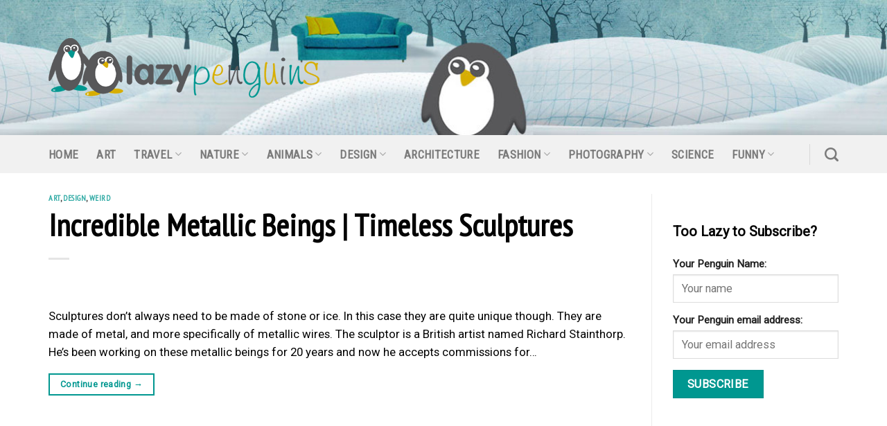

--- FILE ---
content_type: text/html; charset=UTF-8
request_url: https://lazypenguins.com/tag/timeless-sculptures/
body_size: 20410
content:
<!DOCTYPE html>
<!--[if IE 9 ]> <html lang="en-US" class="ie9 loading-site no-js"> <![endif]-->
<!--[if IE 8 ]> <html lang="en-US" class="ie8 loading-site no-js"> <![endif]-->
<!--[if (gte IE 9)|!(IE)]><!--><html lang="en-US" class="loading-site no-js"> <!--<![endif]-->
<head>
	<meta charset="UTF-8" />
	<link rel="profile" href="https://gmpg.org/xfn/11" />
	<link rel="pingback" href="https://lazypenguins.com/xmlrpc.php" />

	<script type="text/javascript"
		id="Cookiebot"
		src="https://consent.cookiebot.com/uc.js"
		data-cbid="fcaff56a-a720-4811-9321-0d775f337702"
						data-culture="EN"
				data-blockingmode="auto"
	 defer></script>
<script data-cookieconsent="ignore">
	window.dataLayer = window.dataLayer || [];
	function gtag() {
		dataLayer.push(arguments);
	}
	gtag("consent", "default", {
		ad_storage: "denied",
		analytics_storage: "denied",
		functionality_storage: "denied",
		personalization_storage: "denied",
		security_storage: "granted",
		wait_for_update: 500,
	});
	gtag("set", "ads_data_redaction", true);
	gtag("set", "url_passthrough", true);
</script>
<meta name="viewport" content="width=device-width, initial-scale=1" /><script>(function(html){html.className = html.className.replace(/\bno-js\b/,'js')})(document.documentElement);</script>
<meta name='robots' content='noindex, follow' />

	<!-- This site is optimized with the Yoast SEO plugin v26.7 - https://yoast.com/wordpress/plugins/seo/ -->
	<title>Timeless Sculptures Archives - Lazy Penguins</title><link rel="preload" as="style" href="https://fonts.googleapis.com/css?family=PT%20Sans%20Narrow%3Aregular%2Cregular%7CRoboto%3Aregular%2Cregular%7CRoboto%20Condensed%3Aregular%2Cregular%7C-apple-system%2C%20BlinkMacSystemFont%2C%20%26quot%3BSegoe%20UI%26quot%3B%2C%20Roboto%2C%20Oxygen-Sans%2C%20Ubuntu%2C%20Cantarell%2C%20%26quot%3BHelvetica%20Neue%26quot%3B%2C%20sans-serif%3Aregular%2Cregular&#038;display=swap" /><link rel="stylesheet" href="https://fonts.googleapis.com/css?family=PT%20Sans%20Narrow%3Aregular%2Cregular%7CRoboto%3Aregular%2Cregular%7CRoboto%20Condensed%3Aregular%2Cregular%7C-apple-system%2C%20BlinkMacSystemFont%2C%20%26quot%3BSegoe%20UI%26quot%3B%2C%20Roboto%2C%20Oxygen-Sans%2C%20Ubuntu%2C%20Cantarell%2C%20%26quot%3BHelvetica%20Neue%26quot%3B%2C%20sans-serif%3Aregular%2Cregular&#038;display=swap" media="print" onload="this.media='all'" /><noscript><link rel="stylesheet" href="https://fonts.googleapis.com/css?family=PT%20Sans%20Narrow%3Aregular%2Cregular%7CRoboto%3Aregular%2Cregular%7CRoboto%20Condensed%3Aregular%2Cregular%7C-apple-system%2C%20BlinkMacSystemFont%2C%20%26quot%3BSegoe%20UI%26quot%3B%2C%20Roboto%2C%20Oxygen-Sans%2C%20Ubuntu%2C%20Cantarell%2C%20%26quot%3BHelvetica%20Neue%26quot%3B%2C%20sans-serif%3Aregular%2Cregular&#038;display=swap" /></noscript><style id="rocket-critical-css">.mc4wp-form input[name^=_mc4wp_honey]{display:none!important}.mc4wp-form-basic{margin:1em 0}.mc4wp-form-basic label,.mc4wp-form-basic input{box-sizing:border-box;vertical-align:baseline;width:auto;height:auto;line-height:normal;display:block}.mc4wp-form-basic label:after,.mc4wp-form-basic input:after{content:"";clear:both;display:table}.mc4wp-form-basic label{margin-bottom:6px;font-weight:700;display:block}.mc4wp-form-basic input[type=text],.mc4wp-form-basic input[type=email]{width:100%;max-width:480px;min-height:32px}.mc4wp-form-basic input[type=submit]{-webkit-appearance:none;-moz-appearance:none;appearance:none;display:inline-block}html{font-family:sans-serif;-ms-text-size-adjust:100%;-webkit-text-size-adjust:100%}body{margin:0}article,aside,footer,header,main{display:block}a{background-color:transparent}strong{font-weight:inherit}strong{font-weight:bolder}img{border-style:none}button,input,select,textarea{font:inherit}button,input,select{overflow:visible}button,select{text-transform:none}button,[type=submit]{-webkit-appearance:button}button::-moz-focus-inner,input::-moz-focus-inner{border:0;padding:0}button:-moz-focusring,input:-moz-focusring{outline:1px dotted ButtonText}textarea{overflow:auto}[type=search]{-webkit-appearance:textfield}[type=search]::-webkit-search-cancel-button,[type=search]::-webkit-search-decoration{-webkit-appearance:none}*,*:before,*:after{-webkit-box-sizing:border-box;box-sizing:border-box}html{-webkit-box-sizing:border-box;box-sizing:border-box;background-attachment:fixed}body{color:#777;scroll-behavior:smooth;-webkit-font-smoothing:antialiased;-moz-osx-font-smoothing:grayscale}img{max-width:100%;height:auto;display:inline-block;vertical-align:middle}a,button,input{-ms-touch-action:manipulation;touch-action:manipulation}ins{text-decoration:none}iframe{max-width:100%}.col{position:relative;margin:0;padding:0 15px 30px;width:100%}@media screen and (max-width:849px){.col{padding-bottom:30px}}@media screen and (min-width:850px){.row-divided>.col+.col:not(.large-12){border-left:1px solid #ececec}}@media screen and (min-width:850px){.large-3{max-width:25%;-ms-flex-preferred-size:25%;flex-basis:25%}.large-9{max-width:75%;-ms-flex-preferred-size:75%;flex-basis:75%}}body,.container,.row{width:100%;margin-left:auto;margin-right:auto}.container{padding-left:15px;padding-right:15px}.container,.row{max-width:1080px}.row.row-large{max-width:1110px}.flex-row{-js-display:flex;display:-webkit-box;display:-ms-flexbox;display:flex;-webkit-box-orient:horizontal;-webkit-box-direction:normal;-ms-flex-flow:row nowrap;flex-flow:row nowrap;-webkit-box-align:center;-ms-flex-align:center;align-items:center;-webkit-box-pack:justify;-ms-flex-pack:justify;justify-content:space-between;width:100%}.header .flex-row{height:100%}.flex-col{max-height:100%}.flex-grow{-webkit-box-flex:1;-ms-flex:1;flex:1;-ms-flex-negative:1;-ms-flex-preferred-size:auto!important}.flex-left{margin-right:auto}.flex-right{margin-left:auto}@media all and (-ms-high-contrast:none){.nav>li>a>i{top:-1px}}.row{width:100%;-js-display:flex;display:-webkit-box;display:-ms-flexbox;display:flex;-webkit-box-orient:horizontal;-webkit-box-direction:normal;-ms-flex-flow:row wrap;flex-flow:row wrap}@media screen and (min-width:850px){.row-large{padding-left:0;padding-right:0}.row-large>.col{padding:0 30px 30px;margin-bottom:0}}.nav-dropdown{position:absolute;min-width:260px;max-height:0;z-index:9;padding:20px 0;opacity:0;margin:0;color:#777;background-color:#fff;text-align:left;display:table;left:-99999px}.nav-dropdown:after{visibility:hidden;display:block;content:"";clear:both;height:0}.nav-dropdown li{display:block;margin:0;vertical-align:top}.nav-dropdown>li.html{min-width:260px}.nav-dropdown>li>a{width:auto;display:block;padding:10px 20px;line-height:1.3}.nav-dropdown>li:last-child:not(.nav-dropdown-col)>a{border-bottom:0!important}.nav-dropdown.nav-dropdown-default>li>a{padding-left:0;padding-right:0;margin:0 10px;border-bottom:1px solid #ececec}.nav-dropdown-default{padding:20px}.nav-dropdown-has-arrow li.has-dropdown:after,.nav-dropdown-has-arrow li.has-dropdown:before{bottom:-2px;z-index:10;opacity:0;left:50%;border:solid transparent;content:"";height:0;width:0;position:absolute}.nav-dropdown-has-arrow li.has-dropdown:after{border-color:transparent;border-bottom-color:#fff;border-width:8px;margin-left:-8px}.nav-dropdown-has-arrow li.has-dropdown:before{z-index:-999;border-width:11px;margin-left:-11px}.nav-dropdown-has-shadow .nav-dropdown{-webkit-box-shadow:1px 1px 15px rgba(0,0,0,.15);box-shadow:1px 1px 15px rgba(0,0,0,.15)}.nav-dropdown-has-arrow.nav-dropdown-has-border li.has-dropdown:before{border-bottom-color:#ddd}.nav-dropdown-has-border .nav-dropdown{border:2px solid #ddd}.nav,.nav ul:not(.nav-dropdown){margin:0;padding:0}.nav>li>button{margin-bottom:0}.nav{width:100%;position:relative;display:inline-block;display:-webkit-box;display:-ms-flexbox;display:flex;-webkit-box-orient:horizontal;-webkit-box-direction:normal;-ms-flex-flow:row wrap;flex-flow:row wrap;-webkit-box-align:center;-ms-flex-align:center;align-items:center}.nav>li{display:inline-block;list-style:none;margin:0;padding:0;position:relative;margin:0 7px}.nav>li>a{padding:10px 0;display:inline-block;display:-webkit-inline-box;display:-ms-inline-flexbox;display:inline-flex;-ms-flex-wrap:wrap;flex-wrap:wrap;-webkit-box-align:center;-ms-flex-align:center;align-items:center}.nav-left{-webkit-box-pack:start;-ms-flex-pack:start;justify-content:flex-start}.nav-right{-webkit-box-pack:end;-ms-flex-pack:end;justify-content:flex-end}.nav>li>a,.nav-dropdown>li>a{color:rgba(102,102,102,.85)}.nav-dropdown>li>a{display:block}.nav li:first-child{margin-left:0!important}.nav li:last-child{margin-right:0!important}.nav-uppercase>li>a{letter-spacing:.02em;text-transform:uppercase;font-weight:bolder}li.html form,li.html input{margin:0}.toggle{height:auto;width:45px;line-height:1;-webkit-box-shadow:none!important;box-shadow:none!important;padding:0;color:currentColor;opacity:.6;margin:0 5px 0 0}.toggle i{font-size:1.8em}.nav.nav-vertical{-webkit-box-orient:vertical;-webkit-box-direction:normal;-ms-flex-flow:column;flex-flow:column}.nav.nav-vertical li{list-style:none;margin:0;width:100%}.nav-vertical li li{font-size:1em;padding-left:.5em}.nav-vertical>li{display:-webkit-box;display:-ms-flexbox;display:flex;-webkit-box-orient:horizontal;-webkit-box-direction:normal;-ms-flex-flow:row wrap;flex-flow:row wrap;-webkit-box-align:center;-ms-flex-align:center;align-items:center}.nav-vertical>li ul{width:100%}.nav-vertical>li>ul>li a,.nav-vertical>li>a{display:-webkit-box;display:-ms-flexbox;display:flex;-webkit-box-align:center;-ms-flex-align:center;align-items:center;width:auto;-webkit-box-flex:1;-ms-flex-positive:1;flex-grow:1}.nav-vertical>li.html{padding-top:1em;padding-bottom:1em}.nav-vertical>li>ul li a{color:#666}.nav-vertical>li>ul{margin:0 0 2em;padding-left:1em}.nav .children{position:fixed;opacity:0;left:-99999px;-webkit-transform:translateX(-10px);-ms-transform:translateX(-10px);transform:translateX(-10px)}.nav-sidebar.nav-vertical>li+li{border-top:1px solid #ececec}.nav-vertical>li+li{border-top:1px solid #ececec}.nav-vertical .social-icons{display:block;width:100%}.button,button,input[type=submit]{position:relative;display:inline-block;background-color:transparent;text-transform:uppercase;font-size:.97em;letter-spacing:.03em;font-weight:bolder;text-align:center;color:currentColor;text-decoration:none;border:1px solid transparent;vertical-align:middle;border-radius:0;margin-top:0;margin-right:1em;text-shadow:none;line-height:2.4em;min-height:2.5em;padding:0 1.2em;max-width:100%;text-rendering:optimizeLegibility;-webkit-box-sizing:border-box;box-sizing:border-box}.button.is-outline{line-height:2.19em}.button,input[type=submit]{color:#fff;background-color:#446084;background-color:var(--primary-color);border-color:rgba(0,0,0,.05)}.button.is-outline{border:2px solid currentColor;background-color:transparent}.is-outline{color:silver}input[type=submit],input[type=submit]{background-color:#446084}.secondary{background-color:#d26e4b}.flex-col button,.flex-col .button,.flex-col input{margin-bottom:0}.is-divider{height:3px;display:block;background-color:rgba(0,0,0,.1);margin:1em 0;width:100%;max-width:30px}form{margin-bottom:0}input[type=email],input[type=search],input[type=text],textarea,select{-webkit-box-sizing:border-box;box-sizing:border-box;border:1px solid #ddd;padding:0 .75em;height:2.507em;font-size:.97em;border-radius:0;max-width:100%;width:100%;vertical-align:middle;background-color:#fff;color:#333;-webkit-box-shadow:inset 0 1px 2px rgba(0,0,0,.1);box-shadow:inset 0 1px 2px rgba(0,0,0,.1)}input[type=email],input[type=search],input[type=text],textarea{-webkit-appearance:none;-moz-appearance:none;appearance:none}textarea{padding-top:.7em;min-height:120px}label{font-weight:700;display:block;font-size:.9em;margin-bottom:.4em}select{-webkit-box-shadow:inset 0 -1.4em 1em 0 rgba(0,0,0,.02);box-shadow:inset 0 -1.4em 1em 0 rgba(0,0,0,.02);background-color:#fff;-webkit-appearance:none;-moz-appearance:none;background-image:url([data-uri]);background-position:right .45em top 50%;background-repeat:no-repeat;padding-right:1.4em;background-size:auto 16px;border-radius:0;display:block}@media screen and (-ms-high-contrast:active),(-ms-high-contrast:none){select::-ms-expand{display:none}}i[class^=icon-]{font-family:fl-icons!important;font-display:block;speak:none!important;margin:0;padding:0;display:inline-block;font-style:normal!important;font-weight:400!important;font-variant:normal!important;text-transform:none!important;position:relative;line-height:1.2}button i,.button i{vertical-align:middle;top:-1.5px}a.icon:not(.button){font-family:sans-serif;margin-left:.25em;margin-right:.25em;font-size:1.2em}.button.icon{margin-left:.12em;margin-right:.12em;min-width:2.5em;padding-left:.6em;padding-right:.6em;display:inline-block}.button.icon i{font-size:1.2em}.button.icon.circle{padding-left:0;padding-right:0}.button.icon.circle>i{margin:0 8px}.button.icon.circle>i:only-child{margin:0}.nav>li>a>i{vertical-align:middle;font-size:20px}.nav>li>a>i.icon-search{font-size:1.2em}.nav>li>a>i.icon-menu{font-size:1.9em}.nav>li.has-icon>a>i{min-width:1em}.has-dropdown .icon-angle-down{font-size:16px;margin-left:.2em;opacity:.6}img{opacity:1}.mfp-hide{display:none!important}label{color:#222}a{color:#334862;text-decoration:none}a.plain{color:currentColor}ul{list-style:disc}ul{margin-top:0;padding:0}ul ul{margin:1.5em 0 1.5em 3em}li{margin-bottom:.6em}.button,button,input,textarea,select{margin-bottom:1em}form,p,ul{margin-bottom:1.3em}form p{margin-bottom:.5em}body{line-height:1.6}h2,h6{color:#555;width:100%;margin-top:0;margin-bottom:.5em;text-rendering:optimizeSpeed}h2{font-size:1.6em;line-height:1.3}h6{font-size:.85em;opacity:.8}@media (max-width:549px){h2{font-size:1.2em}}p{margin-top:0}.uppercase,h6{line-height:1.05;letter-spacing:.05em;text-transform:uppercase}.is-normal{font-weight:400}.uppercase{line-height:1.2;text-transform:uppercase}.is-small{font-size:.8em}.is-xsmall{font-size:.7em}.nav>li>a{font-size:.8em}.nav>li.html{font-size:.85em}.nav-size-large>li>a{font-size:1em}.nav-spacing-xlarge>li{margin:0 13px}.container:after,.row:after,.clearfix:after{content:"";display:table;clear:both}@media (min-width:850px){.show-for-medium{display:none!important}}@media (max-width:849px){.hide-for-medium{display:none!important}}.pull-right{float:right;margin-right:0!important}.mb-0{margin-bottom:0!important}.ml-0{margin-left:0!important}.text-left{text-align:left}.text-left .is-divider{margin-right:auto;margin-left:0}.relative{position:relative!important}.fixed{position:fixed!important;z-index:12}.bottom{bottom:0}.fill{position:absolute;top:0;left:0;height:100%;right:0;bottom:0;padding:0!important;margin:0!important}.pull-right{float:right}.circle{border-radius:999px!important;-o-object-fit:cover;object-fit:cover}.z-1{z-index:21}.z-top{z-index:9995}.no-scrollbar{-ms-overflow-style:-ms-autohiding-scrollbar;scrollbar-width:none}.no-scrollbar::-webkit-scrollbar{width:0!important;height:0!important}.screen-reader-text{clip:rect(1px,1px,1px,1px);position:absolute!important;height:1px;width:1px;overflow:hidden}html{overflow-x:hidden}@media (max-width:849px){body{overflow-x:hidden}}#wrapper,#main{background-color:#fff;position:relative}.page-wrapper{padding-top:30px;padding-bottom:30px}.is-sticky-column{will-change:min-height}.is-sticky-column__inner{-webkit-transform:translate(0,0);-ms-transform:translate(0,0);transform:translate(0,0);-webkit-transform:translate3d(0,0,0);transform:translate3d(0,0,0);will-change:position,transform}.header,.header-wrapper{width:100%;z-index:30;position:relative;background-size:cover;background-position:50% 0}.header-bg-color{background-color:rgba(255,255,255,.9)}.header-bottom{display:-webkit-box;display:-ms-flexbox;display:flex;-webkit-box-align:center;-ms-flex-align:center;align-items:center;-ms-flex-wrap:no-wrap;flex-wrap:no-wrap}.header-bg-image,.header-bg-color{background-position:50% 0}.header-main{z-index:10;position:relative}.header-bottom{z-index:9;position:relative;min-height:35px}.nav>li.header-divider{border-left:1px solid rgba(0,0,0,.1);height:30px;vertical-align:middle;position:relative;margin:0 7.5px}.post{margin:0 0 30px}.entry-header-text{padding:1.5em 0}.entry-header-text-top{padding-top:0}.entry-image img{width:100%}footer.entry-meta{font-size:.8em;border-top:1px solid #ececec;border-bottom:2px solid #ececec;padding:.5em 0 .6em}.widget{margin-bottom:1.5em}html{background-color:#5b5b5b}.back-to-top{margin:0;opacity:0;bottom:20px;right:20px;-webkit-transform:translateY(30%);-ms-transform:translateY(30%);transform:translateY(30%)}.logo{line-height:1;margin:0}.logo a{text-decoration:none;display:block;color:#446084;font-size:32px;text-transform:uppercase;font-weight:bolder;margin:0}.logo img{display:block;width:auto}.header-logo-dark{display:none!important}.logo-left .logo{margin-left:0;margin-right:30px}@media screen and (max-width:849px){.header-inner .nav{-ms-flex-wrap:nowrap;flex-wrap:nowrap}.medium-logo-center .flex-left{-webkit-box-ordinal-group:2;-ms-flex-order:1;order:1;-webkit-box-flex:1;-ms-flex:1 1 0;flex:1 1 0}.medium-logo-center .logo{-webkit-box-ordinal-group:3;-ms-flex-order:2;order:2;text-align:center;margin:0 15px}.medium-logo-center .logo img{margin:0 auto}.medium-logo-center .flex-right{-webkit-box-flex:1;-ms-flex:1 1 0;flex:1 1 0;-webkit-box-ordinal-group:4;-ms-flex-order:3;order:3}}.sidebar-menu .search-form{display:block!important}.searchform-wrapper form{margin-bottom:0}.sidebar-menu .search-form{padding:5px 0;width:100%}.searchform-wrapper:not(.form-flat) .submit-button{border-top-left-radius:0!important;border-bottom-left-radius:0!important}.searchform{position:relative}.searchform .button.icon{margin:0}.searchform .button.icon i{font-size:1.2em}.searchform-wrapper{width:100%}.searchform-wrapper .autocomplete-suggestions{overflow-y:scroll;-webkit-overflow-scrolling:touch;max-height:50vh;overflow-y:auto}.header .search-form .autocomplete-suggestions{max-height:80vh}.header .search-form .live-search-results{text-align:left;color:#111;top:105%;-webkit-box-shadow:0 0 10px 0 rgba(0,0,0,.1);box-shadow:0 0 10px 0 rgba(0,0,0,.1);left:0;right:0;background-color:rgba(255,255,255,.95);position:absolute}.header li .html .live-search-results{top:0;position:relative;-webkit-box-shadow:none;box-shadow:none;background-color:transparent}.icon-menu:before{content:""}.icon-angle-up:before{content:""}.icon-angle-down:before{content:""}.icon-twitter:before{content:""}.icon-envelop:before{content:""}.icon-facebook:before{content:""}.icon-search:before{content:""}.social-icons{display:inline-block;vertical-align:middle;font-size:.85em;color:#999}.html .social-icons{font-size:1em}.social-icons i{min-width:1em}</style>
	<meta name="description" content="Sculptures don&#039;t always need to be made of stone or ice. In this case they are quite unique though. They are made of metal, and more specifically of metallic wires.
T..." />
	<meta property="og:locale" content="en_US" />
	<meta property="og:type" content="article" />
	<meta property="og:title" content="Timeless Sculptures Archives - Lazy Penguins" />
	<meta property="og:description" content="Sculptures don&#039;t always need to be made of stone or ice. In this case they are quite unique though. They are made of metal, and more specifically of metallic wires.
T..." />
	<meta property="og:url" content="https://lazypenguins.com/tag/timeless-sculptures/" />
	<meta property="og:site_name" content="Lazy Penguins" />
	<meta name="twitter:card" content="summary_large_image" />
	<script type="application/ld+json" class="yoast-schema-graph">{"@context":"https://schema.org","@graph":[{"@type":"CollectionPage","@id":"https://lazypenguins.com/tag/timeless-sculptures/","url":"https://lazypenguins.com/tag/timeless-sculptures/","name":"Timeless Sculptures Archives - Lazy Penguins","isPartOf":{"@id":"https://lazypenguins.com/#website"},"breadcrumb":{"@id":"https://lazypenguins.com/tag/timeless-sculptures/#breadcrumb"},"inLanguage":"en-US"},{"@type":"BreadcrumbList","@id":"https://lazypenguins.com/tag/timeless-sculptures/#breadcrumb","itemListElement":[{"@type":"ListItem","position":1,"name":"Home","item":"https://lazypenguins.com/"},{"@type":"ListItem","position":2,"name":"Timeless Sculptures"}]},{"@type":"WebSite","@id":"https://lazypenguins.com/#website","url":"https://lazypenguins.com/","name":"Lazy Penguins","description":"","potentialAction":[{"@type":"SearchAction","target":{"@type":"EntryPoint","urlTemplate":"https://lazypenguins.com/?s={search_term_string}"},"query-input":{"@type":"PropertyValueSpecification","valueRequired":true,"valueName":"search_term_string"}}],"inLanguage":"en-US"}]}</script>
	<!-- / Yoast SEO plugin. -->


<link rel='dns-prefetch' href='//cdn.jsdelivr.net' />
<link rel='dns-prefetch' href='//fonts.googleapis.com' />
<link href='https://fonts.gstatic.com' crossorigin rel='preconnect' />
<link rel="alternate" type="application/rss+xml" title="Lazy Penguins &raquo; Feed" href="https://lazypenguins.com/feed/" />
<link rel="alternate" type="application/rss+xml" title="Lazy Penguins &raquo; Timeless Sculptures Tag Feed" href="https://lazypenguins.com/tag/timeless-sculptures/feed/" />
<link rel="prefetch" href="https://lazypenguins.com/wp-content/themes/flatsome/assets/js/chunk.countup.fe2c1016.js" />
<link rel="prefetch" href="https://lazypenguins.com/wp-content/themes/flatsome/assets/js/chunk.sticky-sidebar.a58a6557.js" />
<link rel="prefetch" href="https://lazypenguins.com/wp-content/themes/flatsome/assets/js/chunk.tooltips.29144c1c.js" />
<link rel="prefetch" href="https://lazypenguins.com/wp-content/themes/flatsome/assets/js/chunk.vendors-popups.947eca5c.js" />
<link rel="prefetch" href="https://lazypenguins.com/wp-content/themes/flatsome/assets/js/chunk.vendors-slider.c7f2bd49.js" />
<style id='wp-img-auto-sizes-contain-inline-css' type='text/css'>
img:is([sizes=auto i],[sizes^="auto," i]){contain-intrinsic-size:3000px 1500px}
/*# sourceURL=wp-img-auto-sizes-contain-inline-css */
</style>
<style id='classic-theme-styles-inline-css' type='text/css'>
/*! This file is auto-generated */
.wp-block-button__link{color:#fff;background-color:#32373c;border-radius:9999px;box-shadow:none;text-decoration:none;padding:calc(.667em + 2px) calc(1.333em + 2px);font-size:1.125em}.wp-block-file__button{background:#32373c;color:#fff;text-decoration:none}
/*# sourceURL=/wp-includes/css/classic-themes.min.css */
</style>
<link data-minify="1" rel='preload'  href='https://lazypenguins.com/wp-content/cache/min/1/wp-content/plugins/contact-form-7/includes/css/styles.css?ver=1706611031' data-rocket-async="style" as="style" onload="this.onload=null;this.rel='stylesheet'" onerror="this.removeAttribute('data-rocket-async')"  type='text/css' media='all' />
<link data-minify="1" rel='preload'  href='https://lazypenguins.com/wp-content/cache/min/1/wp-content/plugins/mailchimp-for-wp/assets/css/form-basic.css?ver=1706611031' data-rocket-async="style" as="style" onload="this.onload=null;this.rel='stylesheet'" onerror="this.removeAttribute('data-rocket-async')"  type='text/css' media='all' />
<link data-minify="1" rel='preload'  href='https://lazypenguins.com/wp-content/cache/min/1/wp-content/themes/flatsome/assets/css/flatsome.css?ver=1706611031' data-rocket-async="style" as="style" onload="this.onload=null;this.rel='stylesheet'" onerror="this.removeAttribute('data-rocket-async')"  type='text/css' media='all' />
<style id='flatsome-main-inline-css' type='text/css'>
@font-face {
				font-family: "fl-icons";
				font-display: block;
				src: url(https://lazypenguins.com/wp-content/themes/flatsome/assets/css/icons/fl-icons.eot?v=3.15.7);
				src:
					url(https://lazypenguins.com/wp-content/themes/flatsome/assets/css/icons/fl-icons.eot#iefix?v=3.15.7) format("embedded-opentype"),
					url(https://lazypenguins.com/wp-content/themes/flatsome/assets/css/icons/fl-icons.woff2?v=3.15.7) format("woff2"),
					url(https://lazypenguins.com/wp-content/themes/flatsome/assets/css/icons/fl-icons.ttf?v=3.15.7) format("truetype"),
					url(https://lazypenguins.com/wp-content/themes/flatsome/assets/css/icons/fl-icons.woff?v=3.15.7) format("woff"),
					url(https://lazypenguins.com/wp-content/themes/flatsome/assets/css/icons/fl-icons.svg?v=3.15.7#fl-icons) format("svg");
			}
/*# sourceURL=flatsome-main-inline-css */
</style>
<link rel='preload'  href='https://lazypenguins.com/wp-content/themes/lazypenguins/style.css?ver=3.0' data-rocket-async="style" as="style" onload="this.onload=null;this.rel='stylesheet'" onerror="this.removeAttribute('data-rocket-async')"  type='text/css' media='all' />

<style id='rocket-lazyload-inline-css' type='text/css'>
.rll-youtube-player{position:relative;padding-bottom:56.23%;height:0;overflow:hidden;max-width:100%;}.rll-youtube-player:focus-within{outline: 2px solid currentColor;outline-offset: 5px;}.rll-youtube-player iframe{position:absolute;top:0;left:0;width:100%;height:100%;z-index:100;background:0 0}.rll-youtube-player img{bottom:0;display:block;left:0;margin:auto;max-width:100%;width:100%;position:absolute;right:0;top:0;border:none;height:auto;-webkit-transition:.4s all;-moz-transition:.4s all;transition:.4s all}.rll-youtube-player img:hover{-webkit-filter:brightness(75%)}.rll-youtube-player .play{height:100%;width:100%;left:0;top:0;position:absolute;background:url(https://lazypenguins.com/wp-content/plugins/wp-rocket/assets/img/youtube.png) no-repeat center;background-color: transparent !important;cursor:pointer;border:none;}
/*# sourceURL=rocket-lazyload-inline-css */
</style>
<style id='quads-styles-inline-css' type='text/css'>

    .quads-location ins.adsbygoogle {
        background: transparent !important;
    }
    .quads.quads_ad_container { display: grid; grid-template-columns: auto; grid-gap: 10px; padding: 10px; }
    .grid_image{animation: fadeIn 0.5s;-webkit-animation: fadeIn 0.5s;-moz-animation: fadeIn 0.5s;
        -o-animation: fadeIn 0.5s;-ms-animation: fadeIn 0.5s;}
    .quads-ad-label { font-size: 12px; text-align: center; color: #333;}
    .quads-text-around-ad-label-text_around_left {
        width: 50%;
        float: left;
    }
    .quads-text-around-ad-label-text_around_right {
        width: 50%;
        float: right;
    } 
    .quads_click_impression { display: none;}
/*# sourceURL=quads-styles-inline-css */
</style>
<script type="text/javascript" src="https://lazypenguins.com/wp-includes/js/jquery/jquery.min.js?ver=3.7.1" id="jquery-core-js"></script>
<link rel="https://api.w.org/" href="https://lazypenguins.com/wp-json/" /><link rel="alternate" title="JSON" type="application/json" href="https://lazypenguins.com/wp-json/wp/v2/tags/725" /><link rel="EditURI" type="application/rsd+xml" title="RSD" href="https://lazypenguins.com/xmlrpc.php?rsd" />
<meta name="generator" content="WordPress 6.9" />
<script type='text/javascript'>document.cookie = 'quads_browser_width='+screen.width;</script>		<!-- Global site tag (gtag.js) - Google Analytics -->
		<script async src="https://www.googletagmanager.com/gtag/js?id=UA-221142874-1"></script>
		<script>
			window.dataLayer = window.dataLayer || [];
			function gtag(){dataLayer.push(arguments);}
			gtag('js', new Date());

			gtag('config', 'UA-221142874-1');
		</script>
	<style>.bg{opacity: 0; transition: opacity 1s; -webkit-transition: opacity 1s;} .bg-loaded{opacity: 1;}</style><!--[if IE]><link rel="stylesheet" type="text/css" href="https://lazypenguins.com/wp-content/themes/flatsome/assets/css/ie-fallback.css"><script src="//cdnjs.cloudflare.com/ajax/libs/html5shiv/3.6.1/html5shiv.js"></script><script>var head = document.getElementsByTagName('head')[0],style = document.createElement('style');style.type = 'text/css';style.styleSheet.cssText = ':before,:after{content:none !important';head.appendChild(style);setTimeout(function(){head.removeChild(style);}, 0);</script><script src="https://lazypenguins.com/wp-content/themes/flatsome/assets/libs/ie-flexibility.js"></script><![endif]--><meta name="google-site-verification" content="NU377Hc8n8oC4sULQJ9Uo6sQcMTJRXEwOectL-Oa_I0" /><style>.mc4wp-checkbox-wp-comment-form{clear:both;width:auto;display:block;position:static}.mc4wp-checkbox-wp-comment-form input{float:none;vertical-align:middle;-webkit-appearance:checkbox;width:auto;max-width:21px;margin:0 6px 0 0;padding:0;position:static;display:inline-block!important}.mc4wp-checkbox-wp-comment-form label{float:none;cursor:pointer;width:auto;margin:0 0 16px;display:block;position:static}</style><style>.mc4wp-checkbox-wp-registration-form{clear:both;width:auto;display:block;position:static}.mc4wp-checkbox-wp-registration-form input{float:none;vertical-align:middle;-webkit-appearance:checkbox;width:auto;max-width:21px;margin:0 6px 0 0;padding:0;position:static;display:inline-block!important}.mc4wp-checkbox-wp-registration-form label{float:none;cursor:pointer;width:auto;margin:0 0 16px;display:block;position:static}</style><link rel="icon" href="https://lazypenguins.com/wp-content/uploads/2014/08/cropped-logo2-32x32.png" sizes="32x32" />
<link rel="icon" href="https://lazypenguins.com/wp-content/uploads/2014/08/cropped-logo2-192x192.png" sizes="192x192" />
<link rel="apple-touch-icon" href="https://lazypenguins.com/wp-content/uploads/2014/08/cropped-logo2-180x180.png" />
<meta name="msapplication-TileImage" content="https://lazypenguins.com/wp-content/uploads/2014/08/cropped-logo2-270x270.png" />
<style id="custom-css" type="text/css">:root {--primary-color: #009790;}.container-width, .full-width .ubermenu-nav, .container, .row{max-width: 1170px}.row.row-collapse{max-width: 1140px}.row.row-small{max-width: 1162.5px}.row.row-large{max-width: 1200px}.header-main{height: 195px}#logo img{max-height: 195px}#logo{width:391px;}.header-bottom{min-height: 55px}.header-top{min-height: 30px}.transparent .header-main{height: 90px}.transparent #logo img{max-height: 90px}.has-transparent + .page-title:first-of-type,.has-transparent + #main > .page-title,.has-transparent + #main > div > .page-title,.has-transparent + #main .page-header-wrapper:first-of-type .page-title{padding-top: 140px;}.header.show-on-scroll,.stuck .header-main{height:100px!important}.stuck #logo img{max-height: 100px!important}.header-bottom {background-color: #f1f1f1}.header-bottom-nav > li > a{line-height: 16px }@media (max-width: 549px) {.header-main{height: 70px}#logo img{max-height: 70px}}/* Color */.accordion-title.active, .has-icon-bg .icon .icon-inner,.logo a, .primary.is-underline, .primary.is-link, .badge-outline .badge-inner, .nav-outline > li.active> a,.nav-outline >li.active > a, .cart-icon strong,[data-color='primary'], .is-outline.primary{color: #009790;}/* Color !important */[data-text-color="primary"]{color: #009790!important;}/* Background Color */[data-text-bg="primary"]{background-color: #009790;}/* Background */.scroll-to-bullets a,.featured-title, .label-new.menu-item > a:after, .nav-pagination > li > .current,.nav-pagination > li > span:hover,.nav-pagination > li > a:hover,.has-hover:hover .badge-outline .badge-inner,button[type="submit"], .button.wc-forward:not(.checkout):not(.checkout-button), .button.submit-button, .button.primary:not(.is-outline),.featured-table .title,.is-outline:hover, .has-icon:hover .icon-label,.nav-dropdown-bold .nav-column li > a:hover, .nav-dropdown.nav-dropdown-bold > li > a:hover, .nav-dropdown-bold.dark .nav-column li > a:hover, .nav-dropdown.nav-dropdown-bold.dark > li > a:hover, .header-vertical-menu__opener ,.is-outline:hover, .tagcloud a:hover,.grid-tools a, input[type='submit']:not(.is-form), .box-badge:hover .box-text, input.button.alt,.nav-box > li > a:hover,.nav-box > li.active > a,.nav-pills > li.active > a ,.current-dropdown .cart-icon strong, .cart-icon:hover strong, .nav-line-bottom > li > a:before, .nav-line-grow > li > a:before, .nav-line > li > a:before,.banner, .header-top, .slider-nav-circle .flickity-prev-next-button:hover svg, .slider-nav-circle .flickity-prev-next-button:hover .arrow, .primary.is-outline:hover, .button.primary:not(.is-outline), input[type='submit'].primary, input[type='submit'].primary, input[type='reset'].button, input[type='button'].primary, .badge-inner{background-color: #009790;}/* Border */.nav-vertical.nav-tabs > li.active > a,.scroll-to-bullets a.active,.nav-pagination > li > .current,.nav-pagination > li > span:hover,.nav-pagination > li > a:hover,.has-hover:hover .badge-outline .badge-inner,.accordion-title.active,.featured-table,.is-outline:hover, .tagcloud a:hover,blockquote, .has-border, .cart-icon strong:after,.cart-icon strong,.blockUI:before, .processing:before,.loading-spin, .slider-nav-circle .flickity-prev-next-button:hover svg, .slider-nav-circle .flickity-prev-next-button:hover .arrow, .primary.is-outline:hover{border-color: #009790}.nav-tabs > li.active > a{border-top-color: #009790}.widget_shopping_cart_content .blockUI.blockOverlay:before { border-left-color: #009790 }.woocommerce-checkout-review-order .blockUI.blockOverlay:before { border-left-color: #009790 }/* Fill */.slider .flickity-prev-next-button:hover svg,.slider .flickity-prev-next-button:hover .arrow{fill: #009790;}/* Background Color */[data-icon-label]:after, .secondary.is-underline:hover,.secondary.is-outline:hover,.icon-label,.button.secondary:not(.is-outline),.button.alt:not(.is-outline), .badge-inner.on-sale, .button.checkout, .single_add_to_cart_button, .current .breadcrumb-step{ background-color:#d7ae00; }[data-text-bg="secondary"]{background-color: #d7ae00;}/* Color */.secondary.is-underline,.secondary.is-link, .secondary.is-outline,.stars a.active, .star-rating:before, .woocommerce-page .star-rating:before,.star-rating span:before, .color-secondary{color: #d7ae00}/* Color !important */[data-text-color="secondary"]{color: #d7ae00!important;}/* Border */.secondary.is-outline:hover{border-color:#d7ae00}.success.is-underline:hover,.success.is-outline:hover,.success{background-color: #47b28b}.success-color, .success.is-link, .success.is-outline{color: #47b28b;}.success-border{border-color: #47b28b!important;}/* Color !important */[data-text-color="success"]{color: #47b28b!important;}/* Background Color */[data-text-bg="success"]{background-color: #47b28b;}.alert.is-underline:hover,.alert.is-outline:hover,.alert{background-color: #de4e4e}.alert.is-link, .alert.is-outline, .color-alert{color: #de4e4e;}/* Color !important */[data-text-color="alert"]{color: #de4e4e!important;}/* Background Color */[data-text-bg="alert"]{background-color: #de4e4e;}body{font-size: 105%;}@media screen and (max-width: 549px){body{font-size: 105%;}}body{font-family:"Roboto", sans-serif}body{font-weight: 0}body{color: #020202}.nav > li > a {font-family:"Roboto Condensed", sans-serif;}.mobile-sidebar-levels-2 .nav > li > ul > li > a {font-family:"Roboto Condensed", sans-serif;}.nav > li > a {font-weight: 0;}.mobile-sidebar-levels-2 .nav > li > ul > li > a {font-weight: 0;}h1,h2,h3,h4,h5,h6,.heading-font, .off-canvas-center .nav-sidebar.nav-vertical > li > a{font-family: "PT Sans Narrow", sans-serif;}h1,h2,h3,h4,h5,h6,.heading-font,.banner h1,.banner h2{font-weight: 0;}h1,h2,h3,h4,h5,h6,.heading-font{color: #020202;}.breadcrumbs{text-transform: none;}button,.button{text-transform: none;}.section-title span{text-transform: none;}h3.widget-title,span.widget-title{text-transform: none;}.alt-font{font-family: "-apple-system, BlinkMacSystemFont, "Segoe UI", Roboto, Oxygen-Sans, Ubuntu, Cantarell, "Helvetica Neue", sans-serif", sans-serif;}.alt-font{font-weight: 0!important;}a{color: #009790;}a:hover{color: #d7ae00;}.tagcloud a:hover{border-color: #d7ae00;background-color: #d7ae00;}.widget a{color: #009790;}.widget a:hover{color: #d7ae00;}.widget .tagcloud a:hover{border-color: #d7ae00; background-color: #d7ae00;}.absolute-footer, html{background-color: #242424}/* Custom CSS *//*global*/#header .header-main{background-image:url("/wp-content/uploads/2021/12/lazy_hero_header.jpg");background-size:cover;background-position:center center;}h1,h2,h3{font-size:45px !important;line-height:52px !important;}#secondary{margin-top: 2.4rem;}.absolute-footer ul{border:none;}#menu-below{margin-top: 14px;margin-bottom: 0;padding-bottom: 0;}.footer-secondary.pull-right {margin-top: 9px !important;padding-top:0;}img{width:100%;height:auto;image-rendering: -webkit-optimize-contrast;}.entry-meta.uppercase.is-xsmall,.entry-meta.clearfix{display:none !important;}/*captcha badge*/.grecaptcha-badge {width: 70px !important;overflow: hidden !important;transition: all 0.3s ease !important;left: 4px !important;bottom: 1.3em !important;z-index:10;}.grecaptcha-badge:hover {width: 256px !important;}/* Custom CSS Tablet */@media (max-width: 849px){.flex-col.show-for-medium.flex-left{display:none;}#menu-below{margin-top:0;}#menu-below li{line-height:20px;}.grecaptcha-badge{visibility:hidden !important;}}/* Custom CSS Mobile */@media (max-width: 549px){.medium-logo-center .logo{margin:0;padding-right:50px;}.header-main{height:120px;}}.label-new.menu-item > a:after{content:"New";}.label-hot.menu-item > a:after{content:"Hot";}.label-sale.menu-item > a:after{content:"Sale";}.label-popular.menu-item > a:after{content:"Popular";}</style><noscript><style id="rocket-lazyload-nojs-css">.rll-youtube-player, [data-lazy-src]{display:none !important;}</style></noscript><script>
/*! loadCSS rel=preload polyfill. [c]2017 Filament Group, Inc. MIT License */
(function(w){"use strict";if(!w.loadCSS){w.loadCSS=function(){}}
var rp=loadCSS.relpreload={};rp.support=(function(){var ret;try{ret=w.document.createElement("link").relList.supports("preload")}catch(e){ret=!1}
return function(){return ret}})();rp.bindMediaToggle=function(link){var finalMedia=link.media||"all";function enableStylesheet(){link.media=finalMedia}
if(link.addEventListener){link.addEventListener("load",enableStylesheet)}else if(link.attachEvent){link.attachEvent("onload",enableStylesheet)}
setTimeout(function(){link.rel="stylesheet";link.media="only x"});setTimeout(enableStylesheet,3000)};rp.poly=function(){if(rp.support()){return}
var links=w.document.getElementsByTagName("link");for(var i=0;i<links.length;i++){var link=links[i];if(link.rel==="preload"&&link.getAttribute("as")==="style"&&!link.getAttribute("data-loadcss")){link.setAttribute("data-loadcss",!0);rp.bindMediaToggle(link)}}};if(!rp.support()){rp.poly();var run=w.setInterval(rp.poly,500);if(w.addEventListener){w.addEventListener("load",function(){rp.poly();w.clearInterval(run)})}else if(w.attachEvent){w.attachEvent("onload",function(){rp.poly();w.clearInterval(run)})}}
if(typeof exports!=="undefined"){exports.loadCSS=loadCSS}
else{w.loadCSS=loadCSS}}(typeof global!=="undefined"?global:this))
</script><style id='global-styles-inline-css' type='text/css'>
:root{--wp--preset--aspect-ratio--square: 1;--wp--preset--aspect-ratio--4-3: 4/3;--wp--preset--aspect-ratio--3-4: 3/4;--wp--preset--aspect-ratio--3-2: 3/2;--wp--preset--aspect-ratio--2-3: 2/3;--wp--preset--aspect-ratio--16-9: 16/9;--wp--preset--aspect-ratio--9-16: 9/16;--wp--preset--color--black: #000000;--wp--preset--color--cyan-bluish-gray: #abb8c3;--wp--preset--color--white: #ffffff;--wp--preset--color--pale-pink: #f78da7;--wp--preset--color--vivid-red: #cf2e2e;--wp--preset--color--luminous-vivid-orange: #ff6900;--wp--preset--color--luminous-vivid-amber: #fcb900;--wp--preset--color--light-green-cyan: #7bdcb5;--wp--preset--color--vivid-green-cyan: #00d084;--wp--preset--color--pale-cyan-blue: #8ed1fc;--wp--preset--color--vivid-cyan-blue: #0693e3;--wp--preset--color--vivid-purple: #9b51e0;--wp--preset--gradient--vivid-cyan-blue-to-vivid-purple: linear-gradient(135deg,rgb(6,147,227) 0%,rgb(155,81,224) 100%);--wp--preset--gradient--light-green-cyan-to-vivid-green-cyan: linear-gradient(135deg,rgb(122,220,180) 0%,rgb(0,208,130) 100%);--wp--preset--gradient--luminous-vivid-amber-to-luminous-vivid-orange: linear-gradient(135deg,rgb(252,185,0) 0%,rgb(255,105,0) 100%);--wp--preset--gradient--luminous-vivid-orange-to-vivid-red: linear-gradient(135deg,rgb(255,105,0) 0%,rgb(207,46,46) 100%);--wp--preset--gradient--very-light-gray-to-cyan-bluish-gray: linear-gradient(135deg,rgb(238,238,238) 0%,rgb(169,184,195) 100%);--wp--preset--gradient--cool-to-warm-spectrum: linear-gradient(135deg,rgb(74,234,220) 0%,rgb(151,120,209) 20%,rgb(207,42,186) 40%,rgb(238,44,130) 60%,rgb(251,105,98) 80%,rgb(254,248,76) 100%);--wp--preset--gradient--blush-light-purple: linear-gradient(135deg,rgb(255,206,236) 0%,rgb(152,150,240) 100%);--wp--preset--gradient--blush-bordeaux: linear-gradient(135deg,rgb(254,205,165) 0%,rgb(254,45,45) 50%,rgb(107,0,62) 100%);--wp--preset--gradient--luminous-dusk: linear-gradient(135deg,rgb(255,203,112) 0%,rgb(199,81,192) 50%,rgb(65,88,208) 100%);--wp--preset--gradient--pale-ocean: linear-gradient(135deg,rgb(255,245,203) 0%,rgb(182,227,212) 50%,rgb(51,167,181) 100%);--wp--preset--gradient--electric-grass: linear-gradient(135deg,rgb(202,248,128) 0%,rgb(113,206,126) 100%);--wp--preset--gradient--midnight: linear-gradient(135deg,rgb(2,3,129) 0%,rgb(40,116,252) 100%);--wp--preset--font-size--small: 13px;--wp--preset--font-size--medium: 20px;--wp--preset--font-size--large: 36px;--wp--preset--font-size--x-large: 42px;--wp--preset--spacing--20: 0.44rem;--wp--preset--spacing--30: 0.67rem;--wp--preset--spacing--40: 1rem;--wp--preset--spacing--50: 1.5rem;--wp--preset--spacing--60: 2.25rem;--wp--preset--spacing--70: 3.38rem;--wp--preset--spacing--80: 5.06rem;--wp--preset--shadow--natural: 6px 6px 9px rgba(0, 0, 0, 0.2);--wp--preset--shadow--deep: 12px 12px 50px rgba(0, 0, 0, 0.4);--wp--preset--shadow--sharp: 6px 6px 0px rgba(0, 0, 0, 0.2);--wp--preset--shadow--outlined: 6px 6px 0px -3px rgb(255, 255, 255), 6px 6px rgb(0, 0, 0);--wp--preset--shadow--crisp: 6px 6px 0px rgb(0, 0, 0);}:where(.is-layout-flex){gap: 0.5em;}:where(.is-layout-grid){gap: 0.5em;}body .is-layout-flex{display: flex;}.is-layout-flex{flex-wrap: wrap;align-items: center;}.is-layout-flex > :is(*, div){margin: 0;}body .is-layout-grid{display: grid;}.is-layout-grid > :is(*, div){margin: 0;}:where(.wp-block-columns.is-layout-flex){gap: 2em;}:where(.wp-block-columns.is-layout-grid){gap: 2em;}:where(.wp-block-post-template.is-layout-flex){gap: 1.25em;}:where(.wp-block-post-template.is-layout-grid){gap: 1.25em;}.has-black-color{color: var(--wp--preset--color--black) !important;}.has-cyan-bluish-gray-color{color: var(--wp--preset--color--cyan-bluish-gray) !important;}.has-white-color{color: var(--wp--preset--color--white) !important;}.has-pale-pink-color{color: var(--wp--preset--color--pale-pink) !important;}.has-vivid-red-color{color: var(--wp--preset--color--vivid-red) !important;}.has-luminous-vivid-orange-color{color: var(--wp--preset--color--luminous-vivid-orange) !important;}.has-luminous-vivid-amber-color{color: var(--wp--preset--color--luminous-vivid-amber) !important;}.has-light-green-cyan-color{color: var(--wp--preset--color--light-green-cyan) !important;}.has-vivid-green-cyan-color{color: var(--wp--preset--color--vivid-green-cyan) !important;}.has-pale-cyan-blue-color{color: var(--wp--preset--color--pale-cyan-blue) !important;}.has-vivid-cyan-blue-color{color: var(--wp--preset--color--vivid-cyan-blue) !important;}.has-vivid-purple-color{color: var(--wp--preset--color--vivid-purple) !important;}.has-black-background-color{background-color: var(--wp--preset--color--black) !important;}.has-cyan-bluish-gray-background-color{background-color: var(--wp--preset--color--cyan-bluish-gray) !important;}.has-white-background-color{background-color: var(--wp--preset--color--white) !important;}.has-pale-pink-background-color{background-color: var(--wp--preset--color--pale-pink) !important;}.has-vivid-red-background-color{background-color: var(--wp--preset--color--vivid-red) !important;}.has-luminous-vivid-orange-background-color{background-color: var(--wp--preset--color--luminous-vivid-orange) !important;}.has-luminous-vivid-amber-background-color{background-color: var(--wp--preset--color--luminous-vivid-amber) !important;}.has-light-green-cyan-background-color{background-color: var(--wp--preset--color--light-green-cyan) !important;}.has-vivid-green-cyan-background-color{background-color: var(--wp--preset--color--vivid-green-cyan) !important;}.has-pale-cyan-blue-background-color{background-color: var(--wp--preset--color--pale-cyan-blue) !important;}.has-vivid-cyan-blue-background-color{background-color: var(--wp--preset--color--vivid-cyan-blue) !important;}.has-vivid-purple-background-color{background-color: var(--wp--preset--color--vivid-purple) !important;}.has-black-border-color{border-color: var(--wp--preset--color--black) !important;}.has-cyan-bluish-gray-border-color{border-color: var(--wp--preset--color--cyan-bluish-gray) !important;}.has-white-border-color{border-color: var(--wp--preset--color--white) !important;}.has-pale-pink-border-color{border-color: var(--wp--preset--color--pale-pink) !important;}.has-vivid-red-border-color{border-color: var(--wp--preset--color--vivid-red) !important;}.has-luminous-vivid-orange-border-color{border-color: var(--wp--preset--color--luminous-vivid-orange) !important;}.has-luminous-vivid-amber-border-color{border-color: var(--wp--preset--color--luminous-vivid-amber) !important;}.has-light-green-cyan-border-color{border-color: var(--wp--preset--color--light-green-cyan) !important;}.has-vivid-green-cyan-border-color{border-color: var(--wp--preset--color--vivid-green-cyan) !important;}.has-pale-cyan-blue-border-color{border-color: var(--wp--preset--color--pale-cyan-blue) !important;}.has-vivid-cyan-blue-border-color{border-color: var(--wp--preset--color--vivid-cyan-blue) !important;}.has-vivid-purple-border-color{border-color: var(--wp--preset--color--vivid-purple) !important;}.has-vivid-cyan-blue-to-vivid-purple-gradient-background{background: var(--wp--preset--gradient--vivid-cyan-blue-to-vivid-purple) !important;}.has-light-green-cyan-to-vivid-green-cyan-gradient-background{background: var(--wp--preset--gradient--light-green-cyan-to-vivid-green-cyan) !important;}.has-luminous-vivid-amber-to-luminous-vivid-orange-gradient-background{background: var(--wp--preset--gradient--luminous-vivid-amber-to-luminous-vivid-orange) !important;}.has-luminous-vivid-orange-to-vivid-red-gradient-background{background: var(--wp--preset--gradient--luminous-vivid-orange-to-vivid-red) !important;}.has-very-light-gray-to-cyan-bluish-gray-gradient-background{background: var(--wp--preset--gradient--very-light-gray-to-cyan-bluish-gray) !important;}.has-cool-to-warm-spectrum-gradient-background{background: var(--wp--preset--gradient--cool-to-warm-spectrum) !important;}.has-blush-light-purple-gradient-background{background: var(--wp--preset--gradient--blush-light-purple) !important;}.has-blush-bordeaux-gradient-background{background: var(--wp--preset--gradient--blush-bordeaux) !important;}.has-luminous-dusk-gradient-background{background: var(--wp--preset--gradient--luminous-dusk) !important;}.has-pale-ocean-gradient-background{background: var(--wp--preset--gradient--pale-ocean) !important;}.has-electric-grass-gradient-background{background: var(--wp--preset--gradient--electric-grass) !important;}.has-midnight-gradient-background{background: var(--wp--preset--gradient--midnight) !important;}.has-small-font-size{font-size: var(--wp--preset--font-size--small) !important;}.has-medium-font-size{font-size: var(--wp--preset--font-size--medium) !important;}.has-large-font-size{font-size: var(--wp--preset--font-size--large) !important;}.has-x-large-font-size{font-size: var(--wp--preset--font-size--x-large) !important;}
/*# sourceURL=global-styles-inline-css */
</style>
</head>

<body data-rsssl=1 class="archive tag tag-timeless-sculptures tag-725 wp-theme-flatsome wp-child-theme-lazypenguins lightbox nav-dropdown-has-arrow nav-dropdown-has-shadow nav-dropdown-has-border">


<a class="skip-link screen-reader-text" href="#main">Skip to content</a>

<div id="wrapper">

	
	<header id="header" class="header has-sticky sticky-jump">
		<div class="header-wrapper">
			<div id="masthead" class="header-main ">
      <div class="header-inner flex-row container logo-left medium-logo-center" role="navigation">

          <!-- Logo -->
          <div id="logo" class="flex-col logo">
            
<!-- Header logo -->
<a href="https://lazypenguins.com/" title="Lazy Penguins" rel="home">
		<img width="391" height="86" src="data:image/svg+xml,%3Csvg%20xmlns='http://www.w3.org/2000/svg'%20viewBox='0%200%20391%2086'%3E%3C/svg%3E" class="header_logo header-logo" alt="Lazy Penguins" data-lazy-src="https://lazypenguins.com/wp-content/uploads/2014/08/logo2.png"/><noscript><img width="391" height="86" src="https://lazypenguins.com/wp-content/uploads/2014/08/logo2.png" class="header_logo header-logo" alt="Lazy Penguins"/></noscript><img  width="391" height="86" src="data:image/svg+xml,%3Csvg%20xmlns='http://www.w3.org/2000/svg'%20viewBox='0%200%20391%2086'%3E%3C/svg%3E" class="header-logo-dark" alt="Lazy Penguins" data-lazy-src="https://lazypenguins.com/wp-content/uploads/2014/08/logo2.png"/><noscript><img  width="391" height="86" src="https://lazypenguins.com/wp-content/uploads/2014/08/logo2.png" class="header-logo-dark" alt="Lazy Penguins"/></noscript></a>
          </div>

          <!-- Mobile Left Elements -->
          <div class="flex-col show-for-medium flex-left">
            <ul class="mobile-nav nav nav-left ">
                          </ul>
          </div>

          <!-- Left Elements -->
          <div class="flex-col hide-for-medium flex-left
            flex-grow">
            <ul class="header-nav header-nav-main nav nav-left  nav-uppercase" >
                          </ul>
          </div>

          <!-- Right Elements -->
          <div class="flex-col hide-for-medium flex-right">
            <ul class="header-nav header-nav-main nav nav-right  nav-uppercase">
                          </ul>
          </div>

          <!-- Mobile Right Elements -->
          <div class="flex-col show-for-medium flex-right">
            <ul class="mobile-nav nav nav-right ">
              <li class="nav-icon has-icon">
  		<a href="#" data-open="#main-menu" data-pos="right" data-bg="main-menu-overlay" data-color="" class="is-small" aria-label="Menu" aria-controls="main-menu" aria-expanded="false">
		
		  <i class="icon-menu" ></i>
		  		</a>
	</li>            </ul>
          </div>

      </div>
     
      </div><div id="wide-nav" class="header-bottom wide-nav hide-for-medium">
    <div class="flex-row container">

                        <div class="flex-col hide-for-medium flex-left">
                <ul class="nav header-nav header-bottom-nav nav-left  nav-size-large nav-spacing-xlarge nav-uppercase">
                    <li id="menu-item-570" class="menu-item menu-item-type-custom menu-item-object-custom menu-item-home menu-item-570 menu-item-design-default"><a href="https://lazypenguins.com/" class="nav-top-link">Home</a></li>
<li id="menu-item-9" class="menu-item menu-item-type-taxonomy menu-item-object-category menu-item-9 menu-item-design-default"><a href="https://lazypenguins.com/category/art/" class="nav-top-link">Art</a></li>
<li id="menu-item-13" class="menu-item menu-item-type-taxonomy menu-item-object-category menu-item-has-children menu-item-13 menu-item-design-default has-dropdown"><a href="https://lazypenguins.com/category/travel/" class="nav-top-link">Travel<i class="icon-angle-down" ></i></a>
<ul class="sub-menu nav-dropdown nav-dropdown-default">
	<li id="menu-item-25890" class="menu-item menu-item-type-taxonomy menu-item-object-category menu-item-25890"><a href="https://lazypenguins.com/category/vehicle/">Vehicle</a></li>
</ul>
</li>
<li id="menu-item-23" class="menu-item menu-item-type-taxonomy menu-item-object-category menu-item-has-children menu-item-23 menu-item-design-default has-dropdown"><a href="https://lazypenguins.com/category/nature/" class="nav-top-link">Nature<i class="icon-angle-down" ></i></a>
<ul class="sub-menu nav-dropdown nav-dropdown-default">
	<li id="menu-item-25908" class="menu-item menu-item-type-taxonomy menu-item-object-category menu-item-25908"><a href="https://lazypenguins.com/category/science/">Science</a></li>
</ul>
</li>
<li id="menu-item-7" class="menu-item menu-item-type-taxonomy menu-item-object-category menu-item-has-children menu-item-7 menu-item-design-default has-dropdown"><a href="https://lazypenguins.com/category/animals/" class="nav-top-link">Animals<i class="icon-angle-down" ></i></a>
<ul class="sub-menu nav-dropdown nav-dropdown-default">
	<li id="menu-item-26421" class="menu-item menu-item-type-taxonomy menu-item-object-category menu-item-26421"><a href="https://lazypenguins.com/category/general/">General</a></li>
</ul>
</li>
<li id="menu-item-10" class="menu-item menu-item-type-taxonomy menu-item-object-category menu-item-has-children menu-item-10 menu-item-design-default has-dropdown"><a href="https://lazypenguins.com/category/design/" class="nav-top-link">Design<i class="icon-angle-down" ></i></a>
<ul class="sub-menu nav-dropdown nav-dropdown-default">
	<li id="menu-item-14757" class="menu-item menu-item-type-taxonomy menu-item-object-category menu-item-14757"><a href="https://lazypenguins.com/category/business/">Business</a></li>
</ul>
</li>
<li id="menu-item-8" class="menu-item menu-item-type-taxonomy menu-item-object-category menu-item-8 menu-item-design-default"><a href="https://lazypenguins.com/category/architecture/" class="nav-top-link">Architecture</a></li>
<li id="menu-item-11" class="menu-item menu-item-type-taxonomy menu-item-object-category menu-item-has-children menu-item-11 menu-item-design-default has-dropdown"><a href="https://lazypenguins.com/category/fashion/" class="nav-top-link">Fashion<i class="icon-angle-down" ></i></a>
<ul class="sub-menu nav-dropdown nav-dropdown-default">
	<li id="menu-item-25910" class="menu-item menu-item-type-taxonomy menu-item-object-category menu-item-25910"><a href="https://lazypenguins.com/category/entertainment/">Entertainment</a></li>
</ul>
</li>
<li id="menu-item-12" class="menu-item menu-item-type-taxonomy menu-item-object-category menu-item-has-children menu-item-12 menu-item-design-default has-dropdown"><a href="https://lazypenguins.com/category/photography/" class="nav-top-link">Photography<i class="icon-angle-down" ></i></a>
<ul class="sub-menu nav-dropdown nav-dropdown-default">
	<li id="menu-item-20955" class="menu-item menu-item-type-taxonomy menu-item-object-category menu-item-20955"><a href="https://lazypenguins.com/category/games/">Games</a></li>
</ul>
</li>
<li id="menu-item-2148" class="menu-item menu-item-type-taxonomy menu-item-object-category menu-item-2148 menu-item-design-default"><a href="https://lazypenguins.com/category/science/" class="nav-top-link">Science</a></li>
<li id="menu-item-22" class="menu-item menu-item-type-taxonomy menu-item-object-category menu-item-has-children menu-item-22 menu-item-design-default has-dropdown"><a href="https://lazypenguins.com/category/funny/" class="nav-top-link">Funny<i class="icon-angle-down" ></i></a>
<ul class="sub-menu nav-dropdown nav-dropdown-default">
	<li id="menu-item-14" class="menu-item menu-item-type-taxonomy menu-item-object-category menu-item-14"><a href="https://lazypenguins.com/category/weird/">Weird</a></li>
	<li id="menu-item-25826" class="menu-item menu-item-type-taxonomy menu-item-object-category menu-item-25826"><a href="https://lazypenguins.com/category/food/">Food and drinks</a></li>
</ul>
</li>
                </ul>
            </div>
            
            
                        <div class="flex-col hide-for-medium flex-right flex-grow">
              <ul class="nav header-nav header-bottom-nav nav-right  nav-size-large nav-spacing-xlarge nav-uppercase">
                   <li class="header-divider"></li><li class="header-search header-search-dropdown has-icon has-dropdown menu-item-has-children">
		<a href="#" aria-label="Search" class="is-small"><i class="icon-search" ></i></a>
		<ul class="nav-dropdown nav-dropdown-default">
	 	<li class="header-search-form search-form html relative has-icon">
	<div class="header-search-form-wrapper">
		<div class="searchform-wrapper ux-search-box relative is-normal"><form method="get" class="searchform" action="https://lazypenguins.com/" role="search">
		<div class="flex-row relative">
			<div class="flex-col flex-grow">
	   	   <input type="search" class="search-field mb-0" name="s" value="" id="s" placeholder="Search&hellip;" />
			</div>
			<div class="flex-col">
				<button type="submit" class="ux-search-submit submit-button secondary button icon mb-0" aria-label="Submit">
					<i class="icon-search" ></i>				</button>
			</div>
		</div>
    <div class="live-search-results text-left z-top"></div>
</form>
</div>	</div>
</li>	</ul>
</li>
              </ul>
            </div>
            
            
    </div>
</div>

<div class="header-bg-container fill"><div class="header-bg-image fill"></div><div class="header-bg-color fill"></div></div>		</div>
	</header>

	
	<main id="main" class="">

<div id="content" class="blog-wrapper blog-archive page-wrapper">
		

<div class="row row-large row-divided ">

	<div class="large-9 col">
		<div id="post-list">


<article id="post-2629" class="post-2629 post type-post status-publish format-standard hentry category-art category-design category-weird tag-beings tag-incredible-metallic-beings tag-metalic-beings tag-metallic tag-metallic-sculptures tag-richard-stainthorp tag-timeless-sculptures">
	<div class="article-inner ">
		<header class="entry-header">
	<div class="entry-header-text entry-header-text-top text-left">
		<h6 class="entry-category is-xsmall">
	<a href="https://lazypenguins.com/category/art/" rel="category tag">Art</a>, <a href="https://lazypenguins.com/category/design/" rel="category tag">Design</a>, <a href="https://lazypenguins.com/category/weird/" rel="category tag">Weird</a></h6>

<h2 class="entry-title"><a href="https://lazypenguins.com/incredible-metallic-beings-timeless-sculptures/" rel="bookmark" class="plain">Incredible Metallic Beings | Timeless Sculptures</a></h2>
<div class="entry-divider is-divider small"></div>

	<div class="entry-meta uppercase is-xsmall">
		<span class="posted-on">Posted on <a href="https://lazypenguins.com/incredible-metallic-beings-timeless-sculptures/" rel="bookmark"><time class="entry-date published" datetime="2015-06-13T12:15:00+00:00">June 13, 2015</time><time class="updated" datetime="2015-06-13T12:15:06+00:00">June 13, 2015</time></a></span><span class="byline"> by <span class="meta-author vcard"><a class="url fn n" href="https://lazypenguins.com/author/lazy-penguin/">Lazy Penguin</a></span></span>	</div>
	</div>
	</header>
		<div class="entry-content">
		<div class="entry-summary">
		<p>Sculptures don&#8217;t always need to be made of stone or ice. In this case they are quite unique though. They are made of metal, and more specifically of metallic wires. The sculptor is a British artist named Richard Stainthorp. He&#8217;s been working on these metallic beings for 20 years and now he accepts commissions for&#8230;</p>
		<div class="text-left">
			<a class="more-link button primary is-outline is-smaller" href="https://lazypenguins.com/incredible-metallic-beings-timeless-sculptures/">Continue reading <span class="meta-nav">&rarr;</span></a>
		</div>
	</div>
	
</div>		<footer class="entry-meta clearfix">
					<span class="cat-links">
			Posted in <a href="https://lazypenguins.com/category/art/" rel="category tag">Art</a>, <a href="https://lazypenguins.com/category/design/" rel="category tag">Design</a>, <a href="https://lazypenguins.com/category/weird/" rel="category tag">Weird</a>		</span>

				<span class="sep">&nbsp;|&nbsp;</span>
		<span class="tags-links">
			Tagged <a href="https://lazypenguins.com/tag/beings/" rel="tag">Beings</a>, <a href="https://lazypenguins.com/tag/incredible-metallic-beings/" rel="tag">Incredible Metallic Beings</a>, <a href="https://lazypenguins.com/tag/metalic-beings/" rel="tag">Metalic Beings</a>, <a href="https://lazypenguins.com/tag/metallic/" rel="tag">Metallic</a>, <a href="https://lazypenguins.com/tag/metallic-sculptures/" rel="tag">Metallic Sculptures</a>, <a href="https://lazypenguins.com/tag/richard-stainthorp/" rel="tag">Richard Stainthorp</a>, <a href="https://lazypenguins.com/tag/timeless-sculptures/" rel="tag">Timeless Sculptures</a>		</span>
			
	</footer>
	</div>
</article>



</div>

	</div>
	<div class="post-sidebar large-3 col">
		<div class="is-sticky-column"><div class="is-sticky-column__inner">		<div id="secondary" class="widget-area " role="complementary">
		<aside id="text-4" class="widget widget_text">			<div class="textwidget"><p><strong style="font-size: 20px;">Too Lazy to Subscribe?</strong></p>
<script>(function() {
	window.mc4wp = window.mc4wp || {
		listeners: [],
		forms: {
			on: function(evt, cb) {
				window.mc4wp.listeners.push(
					{
						event   : evt,
						callback: cb
					}
				);
			}
		}
	}
})();
</script><!-- Mailchimp for WordPress v4.9.5 - https://wordpress.org/plugins/mailchimp-for-wp/ --><form id="mc4wp-form-1" class="mc4wp-form mc4wp-form-8272 mc4wp-form-basic" method="post" data-id="8272" data-name="Default sign-up form" ><div class="mc4wp-form-fields"><p>
    <label>Your Penguin Name:</label>
    <input required="required" placeholder="Your name" name="FNAME" type="text">
</p><p>
	<label>Your Penguin email address: </label>
	<input type="email" id="mc4wp_email" name="EMAIL" placeholder="Your email address" required />
</p>

<p>
	<input type="submit" value="Subscribe" />
</p>
</div><label style="display: none !important;">Leave this field empty if you're human: <input type="text" name="_mc4wp_honeypot" value="" tabindex="-1" autocomplete="off" /></label><input type="hidden" name="_mc4wp_timestamp" value="1768808787" /><input type="hidden" name="_mc4wp_form_id" value="8272" /><input type="hidden" name="_mc4wp_form_element_id" value="mc4wp-form-1" /><div class="mc4wp-response"></div></form><!-- / Mailchimp for WordPress Plugin -->
</div>
		</aside><aside id="custom_html-7" class="widget_text widget widget_custom_html"><div class="textwidget custom-html-widget"><script async src="//pagead2.googlesyndication.com/pagead/js/adsbygoogle.js"></script>
<!-- Lazy sidebar skyscraper -->
<ins class="adsbygoogle"
     style="display:inline-block;width:300px;height:600px"
     data-ad-client="ca-pub-4511158905708196"
     data-ad-slot="4324586654"></ins>
<script>
(adsbygoogle = window.adsbygoogle || []).push({});
</script></div></aside><aside id="block-2" class="widget widget_block"><div class="row row-collapse row-full-width align-equal align-center"  id="row-29784834">


	<div id="col-401673589" class="col small-12 large-12"  >
				<div class="col-inner"  >
			
			


  
    <div class="row large-columns-1 medium-columns-1 small-columns-1 row-collapse row-full-width">
  <div class="col post-item" >
			<div class="col-inner">
			<a href="https://lazypenguins.com/top-30-pablo-picasso-tattoos-for-men/" class="plain">
				<div class="box box-normal box-text-bottom box-blog-post has-hover">
            					<div class="box-image" >
  						<div class="image-zoom image-cover" style="padding-top:56.25%;">
  							<picture decoding="async" class="attachment-original size-original wp-post-image">
<source type="image/webp" data-lazy-srcset="https://lazypenguins.com/wp-content/uploads/2023/05/cool-pablo-picasso-tattoo-design-ideas-for-male-forearm-sleeve.jpg.webp" srcset="data:image/svg+xml,%3Csvg%20xmlns=&#039;http://www.w3.org/2000/svg&#039;%20viewBox=&#039;0%200%20599%20451&#039;%3E%3C/svg%3E"/>
<img decoding="async" width="599" height="451" src="data:image/svg+xml,%3Csvg%20xmlns=&#039;http://www.w3.org/2000/svg&#039;%20viewBox=&#039;0%200%20599%20451&#039;%3E%3C/svg%3E" alt="cool-pablo-picasso-tattoo-design-ideas-for-male-forearm-sleeve" data-lazy-src="https://lazypenguins.com/wp-content/uploads/2023/05/cool-pablo-picasso-tattoo-design-ideas-for-male-forearm-sleeve.jpg"/>
</picture>
<noscript><picture decoding="async" class="attachment-original size-original wp-post-image">
<source type="image/webp" srcset="https://lazypenguins.com/wp-content/uploads/2023/05/cool-pablo-picasso-tattoo-design-ideas-for-male-forearm-sleeve.jpg.webp"/>
<img decoding="async" width="599" height="451" src="https://lazypenguins.com/wp-content/uploads/2023/05/cool-pablo-picasso-tattoo-design-ideas-for-male-forearm-sleeve.jpg" alt="cool-pablo-picasso-tattoo-design-ideas-for-male-forearm-sleeve"/>
</picture>
</noscript>  							  							  						</div>
  						  					</div>
          					<div class="box-text text-left" >
					<div class="box-text-inner blog-post-inner">

					
										<h5 class="post-title is-larger ">Top 30 Pablo Picasso Tattoos For Men</h5>
										<div class="is-divider"></div>
										<p class="from_the_blog_excerpt ">If love art and are looking for a unique way to showcase it, then getting...					</p>
					                    
					
					
					</div>
					</div>
									</div>
				</a>
			</div>
		</div><div class="col post-item" >
			<div class="col-inner">
			<a href="https://lazypenguins.com/3-tools-to-build-the-best-family-vacation-slideshow/" class="plain">
				<div class="box box-normal box-text-bottom box-blog-post has-hover">
            					<div class="box-image" >
  						<div class="image-zoom image-cover" style="padding-top:56.25%;">
  							<img decoding="async" width="690" height="459" src="data:image/svg+xml,%3Csvg%20xmlns='http://www.w3.org/2000/svg'%20viewBox='0%200%20690%20459'%3E%3C/svg%3E" class="attachment-original size-original wp-post-image" alt="" data-lazy-src="https://lazypenguins.com/wp-content/uploads/2019/09/family-e1568819755738.jpg" /><noscript><img decoding="async" width="690" height="459" src="https://lazypenguins.com/wp-content/uploads/2019/09/family-e1568819755738.jpg" class="attachment-original size-original wp-post-image" alt="" /></noscript>  							  							  						</div>
  						  					</div>
          					<div class="box-text text-left" >
					<div class="box-text-inner blog-post-inner">

					
										<h5 class="post-title is-larger ">3 Tools to Build the Best Family Vacation Slideshow</h5>
										<div class="is-divider"></div>
										<p class="from_the_blog_excerpt ">Source: DepositPhotos Ask yourself, what is the most important part of a family holiday? Spending...					</p>
					                    
					
					
					</div>
					</div>
									</div>
				</a>
			</div>
		</div><div class="col post-item" >
			<div class="col-inner">
			<a href="https://lazypenguins.com/5-reasons-you-shouldnt-represent-yourself-in-court-after-a-dui/" class="plain">
				<div class="box box-normal box-text-bottom box-blog-post has-hover">
            					<div class="box-image" >
  						<div class="image-zoom image-cover" style="padding-top:56.25%;">
  							<picture decoding="async" class="attachment-original size-original wp-post-image">
<source type="image/webp" data-lazy-srcset="https://lazypenguins.com/wp-content/uploads/2018/04/court-e1523092526553.jpg.webp" srcset="data:image/svg+xml,%3Csvg%20xmlns=&#039;http://www.w3.org/2000/svg&#039;%20viewBox=&#039;0%200%20690%20518&#039;%3E%3C/svg%3E"/>
<img decoding="async" width="690" height="518" src="data:image/svg+xml,%3Csvg%20xmlns=&#039;http://www.w3.org/2000/svg&#039;%20viewBox=&#039;0%200%20690%20518&#039;%3E%3C/svg%3E" alt="" data-lazy-src="https://lazypenguins.com/wp-content/uploads/2018/04/court-e1523092526553.jpg"/>
</picture>
<noscript><picture decoding="async" class="attachment-original size-original wp-post-image">
<source type="image/webp" srcset="https://lazypenguins.com/wp-content/uploads/2018/04/court-e1523092526553.jpg.webp"/>
<img decoding="async" width="690" height="518" src="https://lazypenguins.com/wp-content/uploads/2018/04/court-e1523092526553.jpg" alt=""/>
</picture>
</noscript>  							  							  						</div>
  						  					</div>
          					<div class="box-text text-left" >
					<div class="box-text-inner blog-post-inner">

					
										<h5 class="post-title is-larger ">5 Reasons You Shouldn’t Represent Yourself in Court After a DUI</h5>
										<div class="is-divider"></div>
										<p class="from_the_blog_excerpt ">When you find yourself with a DUI charge, you already face significant fees in fines...					</p>
					                    
					
					
					</div>
					</div>
									</div>
				</a>
			</div>
		</div></div>


		</div>
				
<style>
#col-401673589 > .col-inner {
  padding: 0px 0px 0px 0;
}
</style>
	</div>

	

</div></aside></div>
		</div></div>	</div>
</div>

</div>


</main>

<footer id="footer" class="footer-wrapper">

	
<!-- FOOTER 1 -->

<!-- FOOTER 2 -->



<div class="absolute-footer dark medium-text-center small-text-center">
  <div class="container clearfix">

          <div class="footer-secondary pull-right">
                  <div class="footer-text inline-block small-block">
            © Copyright 2026 lazypenguins.com          </div>
                      </div>
    
    <div class="footer-primary pull-left">
              <div class="menu-below-container"><ul id="menu-below" class="links footer-nav uppercase"><li id="menu-item-18" class="menu-item menu-item-type-post_type menu-item-object-page menu-item-18"><a href="https://lazypenguins.com/contact/">Contact</a></li>
<li id="menu-item-21" class="menu-item menu-item-type-post_type menu-item-object-page menu-item-21"><a href="https://lazypenguins.com/disclaimer/">Disclaimer</a></li>
<li id="menu-item-31" class="menu-item menu-item-type-post_type menu-item-object-page menu-item-31"><a href="https://lazypenguins.com/privacy-policy/">Privacy Policy</a></li>
</ul></div>            <div class="copyright-footer">
              </div>
          </div>
  </div>
</div>

<a href="#top" class="back-to-top button icon invert plain fixed bottom z-1 is-outline hide-for-medium circle" id="top-link" aria-label="Go to top"><i class="icon-angle-up" ></i></a>

</footer>

</div>

<div id="main-menu" class="mobile-sidebar no-scrollbar mfp-hide">

	
	<div class="sidebar-menu no-scrollbar ">

		
					<ul class="nav nav-sidebar nav-vertical nav-uppercase" data-tab="1">
				<li class="header-search-form search-form html relative has-icon">
	<div class="header-search-form-wrapper">
		<div class="searchform-wrapper ux-search-box relative is-normal"><form method="get" class="searchform" action="https://lazypenguins.com/" role="search">
		<div class="flex-row relative">
			<div class="flex-col flex-grow">
	   	   <input type="search" class="search-field mb-0" name="s" value="" id="s" placeholder="Search&hellip;" />
			</div>
			<div class="flex-col">
				<button type="submit" class="ux-search-submit submit-button secondary button icon mb-0" aria-label="Submit">
					<i class="icon-search" ></i>				</button>
			</div>
		</div>
    <div class="live-search-results text-left z-top"></div>
</form>
</div>	</div>
</li><li class="menu-item menu-item-type-custom menu-item-object-custom menu-item-home menu-item-570"><a href="https://lazypenguins.com/">Home</a></li>
<li class="menu-item menu-item-type-taxonomy menu-item-object-category menu-item-9"><a href="https://lazypenguins.com/category/art/">Art</a></li>
<li class="menu-item menu-item-type-taxonomy menu-item-object-category menu-item-has-children menu-item-13"><a href="https://lazypenguins.com/category/travel/">Travel</a>
<ul class="sub-menu nav-sidebar-ul children">
	<li class="menu-item menu-item-type-taxonomy menu-item-object-category menu-item-25890"><a href="https://lazypenguins.com/category/vehicle/">Vehicle</a></li>
</ul>
</li>
<li class="menu-item menu-item-type-taxonomy menu-item-object-category menu-item-has-children menu-item-23"><a href="https://lazypenguins.com/category/nature/">Nature</a>
<ul class="sub-menu nav-sidebar-ul children">
	<li class="menu-item menu-item-type-taxonomy menu-item-object-category menu-item-25908"><a href="https://lazypenguins.com/category/science/">Science</a></li>
</ul>
</li>
<li class="menu-item menu-item-type-taxonomy menu-item-object-category menu-item-has-children menu-item-7"><a href="https://lazypenguins.com/category/animals/">Animals</a>
<ul class="sub-menu nav-sidebar-ul children">
	<li class="menu-item menu-item-type-taxonomy menu-item-object-category menu-item-26421"><a href="https://lazypenguins.com/category/general/">General</a></li>
</ul>
</li>
<li class="menu-item menu-item-type-taxonomy menu-item-object-category menu-item-has-children menu-item-10"><a href="https://lazypenguins.com/category/design/">Design</a>
<ul class="sub-menu nav-sidebar-ul children">
	<li class="menu-item menu-item-type-taxonomy menu-item-object-category menu-item-14757"><a href="https://lazypenguins.com/category/business/">Business</a></li>
</ul>
</li>
<li class="menu-item menu-item-type-taxonomy menu-item-object-category menu-item-8"><a href="https://lazypenguins.com/category/architecture/">Architecture</a></li>
<li class="menu-item menu-item-type-taxonomy menu-item-object-category menu-item-has-children menu-item-11"><a href="https://lazypenguins.com/category/fashion/">Fashion</a>
<ul class="sub-menu nav-sidebar-ul children">
	<li class="menu-item menu-item-type-taxonomy menu-item-object-category menu-item-25910"><a href="https://lazypenguins.com/category/entertainment/">Entertainment</a></li>
</ul>
</li>
<li class="menu-item menu-item-type-taxonomy menu-item-object-category menu-item-has-children menu-item-12"><a href="https://lazypenguins.com/category/photography/">Photography</a>
<ul class="sub-menu nav-sidebar-ul children">
	<li class="menu-item menu-item-type-taxonomy menu-item-object-category menu-item-20955"><a href="https://lazypenguins.com/category/games/">Games</a></li>
</ul>
</li>
<li class="menu-item menu-item-type-taxonomy menu-item-object-category menu-item-2148"><a href="https://lazypenguins.com/category/science/">Science</a></li>
<li class="menu-item menu-item-type-taxonomy menu-item-object-category menu-item-has-children menu-item-22"><a href="https://lazypenguins.com/category/funny/">Funny</a>
<ul class="sub-menu nav-sidebar-ul children">
	<li class="menu-item menu-item-type-taxonomy menu-item-object-category menu-item-14"><a href="https://lazypenguins.com/category/weird/">Weird</a></li>
	<li class="menu-item menu-item-type-taxonomy menu-item-object-category menu-item-25826"><a href="https://lazypenguins.com/category/food/">Food and drinks</a></li>
</ul>
</li>
<li class="html header-social-icons ml-0">
	<div class="social-icons follow-icons" ><a href="https://www.facebook.com/LazyPenguins/" target="_blank" data-label="Facebook" rel="noopener noreferrer nofollow" class="icon plain facebook tooltip" title="Follow on Facebook" aria-label="Follow on Facebook"><i class="icon-facebook" ></i></a><a href="https://twitter.com/lazypenguins" target="_blank" data-label="Twitter" rel="noopener noreferrer nofollow" class="icon plain  twitter tooltip" title="Follow on Twitter" aria-label="Follow on Twitter"><i class="icon-twitter" ></i></a><a href="/cdn-cgi/l/email-protection#1f727e76735f737e65666f7a71786a76716c317c7072" data-label="E-mail" rel="nofollow" class="icon plain  email tooltip" title="Send us an email" aria-label="Send us an email"><i class="icon-envelop" ></i></a></div></li>			</ul>
		
		
	</div>

	
</div>
<script data-cfasync="false" src="/cdn-cgi/scripts/5c5dd728/cloudflare-static/email-decode.min.js"></script><script type="speculationrules">
{"prefetch":[{"source":"document","where":{"and":[{"href_matches":"/*"},{"not":{"href_matches":["/wp-*.php","/wp-admin/*","/wp-content/uploads/*","/wp-content/*","/wp-content/plugins/*","/wp-content/themes/lazypenguins/*","/wp-content/themes/flatsome/*","/*\\?(.+)"]}},{"not":{"selector_matches":"a[rel~=\"nofollow\"]"}},{"not":{"selector_matches":".no-prefetch, .no-prefetch a"}}]},"eagerness":"conservative"}]}
</script>
<script>(function() {function maybePrefixUrlField () {
  const value = this.value.trim()
  if (value !== '' && value.indexOf('http') !== 0) {
    this.value = 'http://' + value
  }
}

const urlFields = document.querySelectorAll('.mc4wp-form input[type="url"]')
for (let j = 0; j < urlFields.length; j++) {
  urlFields[j].addEventListener('blur', maybePrefixUrlField)
}
})();</script><script data-minify="1" type="text/javascript" src="https://lazypenguins.com/wp-content/cache/min/1/wp-content/plugins/contact-form-7/includes/swv/js/index.js?ver=1706611031" id="swv-js" defer></script>
<script type="text/javascript" id="contact-form-7-js-extra">
/* <![CDATA[ */
var wpcf7 = {"api":{"root":"https://lazypenguins.com/wp-json/","namespace":"contact-form-7/v1"},"cached":"1"};
//# sourceURL=contact-form-7-js-extra
/* ]]> */
</script>
<script data-minify="1" type="text/javascript" src="https://lazypenguins.com/wp-content/cache/min/1/wp-content/plugins/contact-form-7/includes/js/index.js?ver=1706611031" id="contact-form-7-js" defer></script>
<script type="text/javascript" src="https://lazypenguins.com/wp-includes/js/dist/vendor/wp-polyfill.min.js?ver=3.15.0" id="wp-polyfill-js"></script>
<script type="text/javascript" src="https://lazypenguins.com/wp-includes/js/hoverIntent.min.js?ver=1.10.2" id="hoverIntent-js" defer></script>
<script type="text/javascript" id="flatsome-js-js-extra">
/* <![CDATA[ */
var flatsomeVars = {"theme":{"version":"3.15.7"},"ajaxurl":"https://lazypenguins.com/wp-admin/admin-ajax.php","rtl":"","sticky_height":"100","assets_url":"https://lazypenguins.com/wp-content/themes/flatsome/assets/js/","lightbox":{"close_markup":"\u003Cbutton title=\"%title%\" type=\"button\" class=\"mfp-close\"\u003E\u003Csvg xmlns=\"http://www.w3.org/2000/svg\" width=\"28\" height=\"28\" viewBox=\"0 0 24 24\" fill=\"none\" stroke=\"currentColor\" stroke-width=\"2\" stroke-linecap=\"round\" stroke-linejoin=\"round\" class=\"feather feather-x\"\u003E\u003Cline x1=\"18\" y1=\"6\" x2=\"6\" y2=\"18\"\u003E\u003C/line\u003E\u003Cline x1=\"6\" y1=\"6\" x2=\"18\" y2=\"18\"\u003E\u003C/line\u003E\u003C/svg\u003E\u003C/button\u003E","close_btn_inside":false},"user":{"can_edit_pages":false},"i18n":{"mainMenu":"Main Menu","toggleButton":"Toggle"},"options":{"cookie_notice_version":"1","swatches_layout":false,"swatches_box_select_event":false,"swatches_box_behavior_selected":false,"swatches_box_update_urls":"1","swatches_box_reset":false,"swatches_box_reset_extent":false,"swatches_box_reset_time":300,"search_result_latency":"0"}};
//# sourceURL=flatsome-js-js-extra
/* ]]> */
</script>
<script data-minify="1" type="text/javascript" src="https://lazypenguins.com/wp-content/cache/min/1/wp-content/themes/flatsome/assets/js/flatsome.js?ver=1706611031" id="flatsome-js-js" defer></script>
<script data-minify="1" type="text/javascript" src="https://lazypenguins.com/wp-content/cache/min/1/wp-content/themes/flatsome/inc/integrations/wp-rocket/flatsome-wp-rocket.js?ver=1706611031" id="flatsome-wp-rocket-js" defer></script>
<script data-minify="1" type="text/javascript" src="https://lazypenguins.com/wp-content/cache/min/1/wp-content/themes/flatsome/inc/extensions/flatsome-live-search/flatsome-live-search.js?ver=1706611031" id="flatsome-live-search-js" defer></script>
<script type="text/javascript" src="https://www.google.com/recaptcha/api.js?render=6Lfd7ZEeAAAAADkp8YZbgb_ScP22nkGBx6w13VJQ&amp;ver=3.0" id="google-recaptcha-js"></script>
<script type="text/javascript" id="wpcf7-recaptcha-js-extra">
/* <![CDATA[ */
var wpcf7_recaptcha = {"sitekey":"6Lfd7ZEeAAAAADkp8YZbgb_ScP22nkGBx6w13VJQ","actions":{"homepage":"homepage","contactform":"contactform"}};
//# sourceURL=wpcf7-recaptcha-js-extra
/* ]]> */
</script>
<script data-minify="1" type="text/javascript" src="https://lazypenguins.com/wp-content/cache/min/1/wp-content/plugins/contact-form-7/modules/recaptcha/index.js?ver=1706611031" id="wpcf7-recaptcha-js" defer></script>
<script data-minify="1" type="text/javascript" src="https://lazypenguins.com/wp-content/cache/min/1/wp-content/plugins/quick-adsense-reloaded/assets/js/ads.js?ver=1706611031" id="quads-ads-js" defer></script>
<script data-minify="1" type="text/javascript" defer src="https://lazypenguins.com/wp-content/cache/min/1/wp-content/plugins/mailchimp-for-wp/assets/js/forms.js?ver=1706611031" id="mc4wp-forms-api-js"></script>
<script>window.lazyLoadOptions=[{elements_selector:"img[data-lazy-src],.rocket-lazyload,iframe[data-lazy-src]",data_src:"lazy-src",data_srcset:"lazy-srcset",data_sizes:"lazy-sizes",class_loading:"lazyloading",class_loaded:"lazyloaded",threshold:300,callback_loaded:function(element){if(element.tagName==="IFRAME"&&element.dataset.rocketLazyload=="fitvidscompatible"){if(element.classList.contains("lazyloaded")){if(typeof window.jQuery!="undefined"){if(jQuery.fn.fitVids){jQuery(element).parent().fitVids()}}}}}},{elements_selector:".rocket-lazyload",data_src:"lazy-src",data_srcset:"lazy-srcset",data_sizes:"lazy-sizes",class_loading:"lazyloading",class_loaded:"lazyloaded",threshold:300,}];window.addEventListener('LazyLoad::Initialized',function(e){var lazyLoadInstance=e.detail.instance;if(window.MutationObserver){var observer=new MutationObserver(function(mutations){var image_count=0;var iframe_count=0;var rocketlazy_count=0;mutations.forEach(function(mutation){for(var i=0;i<mutation.addedNodes.length;i++){if(typeof mutation.addedNodes[i].getElementsByTagName!=='function'){continue}
if(typeof mutation.addedNodes[i].getElementsByClassName!=='function'){continue}
images=mutation.addedNodes[i].getElementsByTagName('img');is_image=mutation.addedNodes[i].tagName=="IMG";iframes=mutation.addedNodes[i].getElementsByTagName('iframe');is_iframe=mutation.addedNodes[i].tagName=="IFRAME";rocket_lazy=mutation.addedNodes[i].getElementsByClassName('rocket-lazyload');image_count+=images.length;iframe_count+=iframes.length;rocketlazy_count+=rocket_lazy.length;if(is_image){image_count+=1}
if(is_iframe){iframe_count+=1}}});if(image_count>0||iframe_count>0||rocketlazy_count>0){lazyLoadInstance.update()}});var b=document.getElementsByTagName("body")[0];var config={childList:!0,subtree:!0};observer.observe(b,config)}},!1)</script><script data-no-minify="1" async src="https://lazypenguins.com/wp-content/plugins/wp-rocket/assets/js/lazyload/17.8.3/lazyload.min.js"></script><script>function lazyLoadThumb(e){var t='<img data-lazy-src="https://i.ytimg.com/vi/ID/hqdefault.jpg" alt="" width="480" height="360"><noscript><img src="https://i.ytimg.com/vi/ID/hqdefault.jpg" alt="" width="480" height="360"></noscript>',a='<button class="play" aria-label="play Youtube video"></button>';return t.replace("ID",e)+a}function lazyLoadYoutubeIframe(){var e=document.createElement("iframe"),t="ID?autoplay=1";t+=0===this.parentNode.dataset.query.length?'':'&'+this.parentNode.dataset.query;e.setAttribute("src",t.replace("ID",this.parentNode.dataset.src)),e.setAttribute("frameborder","0"),e.setAttribute("allowfullscreen","1"),e.setAttribute("allow", "accelerometer; autoplay; encrypted-media; gyroscope; picture-in-picture"),this.parentNode.parentNode.replaceChild(e,this.parentNode)}document.addEventListener("DOMContentLoaded",function(){var e,t,p,a=document.getElementsByClassName("rll-youtube-player");for(t=0;t<a.length;t++)e=document.createElement("div"),e.setAttribute("data-id",a[t].dataset.id),e.setAttribute("data-query", a[t].dataset.query),e.setAttribute("data-src", a[t].dataset.src),e.innerHTML=lazyLoadThumb(a[t].dataset.id),a[t].appendChild(e),p=e.querySelector('.play'),p.onclick=lazyLoadYoutubeIframe});</script>
<script>"use strict";function wprRemoveCPCSS(){var preload_stylesheets=document.querySelectorAll('link[data-rocket-async="style"][rel="preload"]');if(preload_stylesheets&&0<preload_stylesheets.length)for(var stylesheet_index=0;stylesheet_index<preload_stylesheets.length;stylesheet_index++){var media=preload_stylesheets[stylesheet_index].getAttribute("media")||"all";if(window.matchMedia(media).matches)return void setTimeout(wprRemoveCPCSS,200)}var elem=document.getElementById("rocket-critical-css");elem&&"remove"in elem&&elem.remove()}window.addEventListener?window.addEventListener("load",wprRemoveCPCSS):window.attachEvent&&window.attachEvent("onload",wprRemoveCPCSS);</script><noscript><link data-minify="1" rel='stylesheet' id='contact-form-7-css' href='https://lazypenguins.com/wp-content/cache/min/1/wp-content/plugins/contact-form-7/includes/css/styles.css?ver=1706611031' type='text/css' media='all' /><link data-minify="1" rel='stylesheet' id='mc4wp-form-basic-css' href='https://lazypenguins.com/wp-content/cache/min/1/wp-content/plugins/mailchimp-for-wp/assets/css/form-basic.css?ver=1706611031' type='text/css' media='all' /><link data-minify="1" rel='stylesheet' id='flatsome-main-css' href='https://lazypenguins.com/wp-content/cache/min/1/wp-content/themes/flatsome/assets/css/flatsome.css?ver=1706611031' type='text/css' media='all' /><link rel='stylesheet' id='flatsome-style-css' href='https://lazypenguins.com/wp-content/themes/lazypenguins/style.css?ver=3.0' type='text/css' media='all' /></noscript><script defer src="https://static.cloudflareinsights.com/beacon.min.js/vcd15cbe7772f49c399c6a5babf22c1241717689176015" integrity="sha512-ZpsOmlRQV6y907TI0dKBHq9Md29nnaEIPlkf84rnaERnq6zvWvPUqr2ft8M1aS28oN72PdrCzSjY4U6VaAw1EQ==" data-cf-beacon='{"version":"2024.11.0","token":"18415308fbfc4b948ea5da2bd0d1725a","r":1,"server_timing":{"name":{"cfCacheStatus":true,"cfEdge":true,"cfExtPri":true,"cfL4":true,"cfOrigin":true,"cfSpeedBrain":true},"location_startswith":null}}' crossorigin="anonymous"></script>
</body>
</html>

<!-- This website is like a Rocket, isn't it? Performance optimized by WP Rocket. Learn more: https://wp-rocket.me -->

--- FILE ---
content_type: text/html; charset=utf-8
request_url: https://www.google.com/recaptcha/api2/aframe
body_size: -87
content:
<!DOCTYPE HTML><html><head><meta http-equiv="content-type" content="text/html; charset=UTF-8"></head><body><script nonce="jv4oq_6CgkQXzrL3fMwOrQ">/** Anti-fraud and anti-abuse applications only. See google.com/recaptcha */ try{var clients={'sodar':'https://pagead2.googlesyndication.com/pagead/sodar?'};window.addEventListener("message",function(a){try{if(a.source===window.parent){var b=JSON.parse(a.data);var c=clients[b['id']];if(c){var d=document.createElement('img');d.src=c+b['params']+'&rc='+(localStorage.getItem("rc::a")?sessionStorage.getItem("rc::b"):"");window.document.body.appendChild(d);sessionStorage.setItem("rc::e",parseInt(sessionStorage.getItem("rc::e")||0)+1);localStorage.setItem("rc::h",'1768808806089');}}}catch(b){}});window.parent.postMessage("_grecaptcha_ready", "*");}catch(b){}</script></body></html>